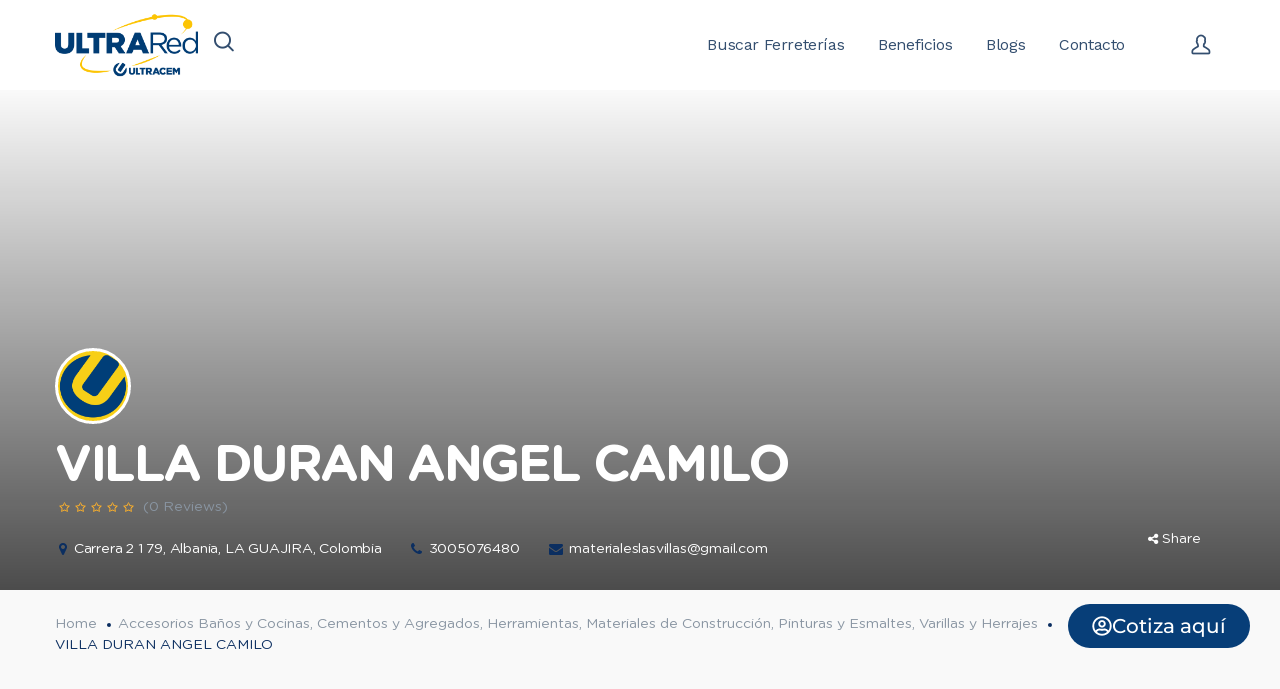

--- FILE ---
content_type: text/html; charset=UTF-8
request_url: https://ultrared.co/ferreteria/albania_3005076480_12722074/
body_size: 13888
content:
<!DOCTYPE html><html dir="ltr" lang="es-CO" prefix="og: https://ogp.me/ns#"><head><link rel="preconnect" href="https://fonts.gstatic.com/" crossorigin /><meta http-equiv="Content-Type" content="text/html; charset=UTF-8"><meta name="viewport" content="width=device-width, initial-scale=1, maximum-scale=1"><meta http-equiv="X-UA-Compatible" content="IE=Edge"><link rel="pingback" href="https://ultrared.co/xmlrpc.php"><title>VILLA DURAN ANGEL CAMILO - Ultrared Productos Construcción &amp; Ferreterías</title><meta name='robots' content='noindex, follow' /><meta name="description" content="Carrera 2 1 79 Albania" /><meta name="robots" content="max-image-preview:large" /><link rel="canonical" href="https://ultrared.co/?post_type=job_listing&#038;p=21602" /><meta name="generator" content="All in One SEO Pro (AIOSEO) 4.9.2" /><meta property="og:locale" content="es_ES" /><meta property="og:site_name" content="Ultrared Productos Construcción &amp; Ferreterías - Marketplace Ferretero y Construcción" /><meta property="og:type" content="article" /><meta property="og:title" content="VILLA DURAN ANGEL CAMILO - Ultrared Productos Construcción &amp; Ferreterías" /><meta property="og:description" content="Carrera 2 1 79 Albania" /><meta property="og:url" content="https://ultrared.co/?post_type=job_listing&#038;p=21602" /><meta property="article:published_time" content="2023-06-21T05:09:24+00:00" /><meta property="article:modified_time" content="2025-01-01T05:05:34+00:00" /><meta name="twitter:card" content="summary_large_image" /><meta name="twitter:title" content="VILLA DURAN ANGEL CAMILO - Ultrared Productos Construcción &amp; Ferreterías" /><meta name="twitter:description" content="Carrera 2 1 79 Albania" /> <script type="application/ld+json" class="aioseo-schema">{"@context":"https:\/\/schema.org","@graph":[{"@type":"BreadcrumbList","@id":"https:\/\/ultrared.co\/?post_type=job_listing&p=21602#breadcrumblist","itemListElement":[{"@type":"ListItem","@id":"https:\/\/ultrared.co#listItem","position":1,"name":"Home","item":"https:\/\/ultrared.co","nextItem":{"@type":"ListItem","@id":"https:\/\/ultrared.co\/bolsa-de-empelo\/#listItem","name":"Ferreter\u00edas."}},{"@type":"ListItem","@id":"https:\/\/ultrared.co\/bolsa-de-empelo\/#listItem","position":2,"name":"Ferreter\u00edas.","item":"https:\/\/ultrared.co\/bolsa-de-empelo\/","nextItem":{"@type":"ListItem","@id":"https:\/\/ultrared.co\/listados-regionales\/la-guajira\/#listItem","name":"LA GUAJIRA"},"previousItem":{"@type":"ListItem","@id":"https:\/\/ultrared.co#listItem","name":"Home"}},{"@type":"ListItem","@id":"https:\/\/ultrared.co\/listados-regionales\/la-guajira\/#listItem","position":3,"name":"LA GUAJIRA","item":"https:\/\/ultrared.co\/listados-regionales\/la-guajira\/","nextItem":{"@type":"ListItem","@id":"https:\/\/ultrared.co\/listados-regionales\/la-guajira\/albania\/#listItem","name":"Albania"},"previousItem":{"@type":"ListItem","@id":"https:\/\/ultrared.co\/bolsa-de-empelo\/#listItem","name":"Ferreter\u00edas."}},{"@type":"ListItem","@id":"https:\/\/ultrared.co\/listados-regionales\/la-guajira\/albania\/#listItem","position":4,"name":"Albania","item":"https:\/\/ultrared.co\/listados-regionales\/la-guajira\/albania\/","nextItem":{"@type":"ListItem","@id":"https:\/\/ultrared.co\/?post_type=job_listing&p=21602#listItem","name":"VILLA DURAN ANGEL CAMILO"},"previousItem":{"@type":"ListItem","@id":"https:\/\/ultrared.co\/listados-regionales\/la-guajira\/#listItem","name":"LA GUAJIRA"}},{"@type":"ListItem","@id":"https:\/\/ultrared.co\/?post_type=job_listing&p=21602#listItem","position":5,"name":"VILLA DURAN ANGEL CAMILO","previousItem":{"@type":"ListItem","@id":"https:\/\/ultrared.co\/listados-regionales\/la-guajira\/albania\/#listItem","name":"Albania"}}]},{"@type":"Organization","@id":"https:\/\/ultrared.co\/#organization","name":"Ultrared Productos Construcci\u00f3n & Ferreter\u00edas","description":"Marketplace Ferretero y Construcci\u00f3n","url":"https:\/\/ultrared.co\/"},{"@type":"WebPage","@id":"https:\/\/ultrared.co\/?post_type=job_listing&p=21602#webpage","url":"https:\/\/ultrared.co\/?post_type=job_listing&p=21602","name":"VILLA DURAN ANGEL CAMILO - Ultrared Productos Construcci\u00f3n & Ferreter\u00edas","description":"Carrera 2 1 79 Albania","inLanguage":"es-CO","isPartOf":{"@id":"https:\/\/ultrared.co\/#website"},"breadcrumb":{"@id":"https:\/\/ultrared.co\/?post_type=job_listing&p=21602#breadcrumblist"},"image":{"@type":"ImageObject","url":"https:\/\/ultrared.co\/wp-content\/uploads\/2023\/06\/socio-1.webp","@id":"https:\/\/ultrared.co\/?post_type=job_listing&p=21602\/#mainImage","width":370,"height":300,"caption":"socio 1"},"primaryImageOfPage":{"@id":"https:\/\/ultrared.co\/?post_type=job_listing&p=21602#mainImage"},"datePublished":"2023-06-21T05:09:24-05:00","dateModified":"2025-01-01T00:05:34-05:00"},{"@type":"WebSite","@id":"https:\/\/ultrared.co\/#website","url":"https:\/\/ultrared.co\/","name":"Ultrared Productos Construcci\u00f3n & Ferreter\u00edas","description":"Marketplace Ferretero y Construcci\u00f3n","inLanguage":"es-CO","publisher":{"@id":"https:\/\/ultrared.co\/#organization"}}]}</script> <link rel='dns-prefetch' href='//maps.google.com' /><link rel='dns-prefetch' href='//fonts.googleapis.com' /><link rel='dns-prefetch' href='//www.googletagmanager.com' /><link rel='preconnect' href='https://fonts.gstatic.com' crossorigin /><link rel="alternate" type="application/rss+xml" title="Ultrared Productos Construcción &amp; Ferreterías &raquo; Feed" href="https://ultrared.co/feed/" /><link rel="alternate" type="application/rss+xml" title="Ultrared Productos Construcción &amp; Ferreterías &raquo; RSS de los comentarios" href="https://ultrared.co/comments/feed/" /><link rel="alternate" title="oEmbed (JSON)" type="application/json+oembed" href="https://ultrared.co/wp-json/oembed/1.0/embed?url=https%3A%2F%2Fultrared.co%2F%3Fpost_type%3Djob_listing%26p%3D21602" /><link rel="alternate" title="oEmbed (XML)" type="text/xml+oembed" href="https://ultrared.co/wp-json/oembed/1.0/embed?url=https%3A%2F%2Fultrared.co%2F%3Fpost_type%3Djob_listing%26p%3D21602&#038;format=xml" /><meta property="og:title" content="VILLA DURAN ANGEL CAMILO"/><meta property="og:type" content="article"/><meta property="og:url" content="https://ultrared.co/?post_type=job_listing&p=21602"/><meta property="og:site_name" content="Ultrared Productos Construcción &amp; Ferreterías"/><meta property="og:image" content="https://ultrared.co/wp-content/uploads/2023/06/socio-1.webp"/> <script src="[data-uri]" defer></script><script data-optimized="1" src="https://ultrared.co/wp-content/plugins/litespeed-cache/assets/js/webfontloader.min.js" defer></script><link data-optimized="2" rel="stylesheet" href="https://ultrared.co/wp-content/litespeed/css/bd3a548314d225601706578afc68c1bb.css?ver=456f8" /><link rel="preload" as="style" href="https://fonts.googleapis.com/css?family=Work%20Sans:400,500,600,700&#038;display=swap&#038;ver=1697230245" /><noscript><link rel="stylesheet" href="https://fonts.googleapis.com/css?family=Work%20Sans:400,500,600,700&#038;display=swap&#038;ver=1697230245" /></noscript><script type="text/javascript" src="//maps.google.com/maps/api/js?v=3.exp&amp;libraries=places&amp;key=AIzaSyCqM3gPZMfFgOa4JR88wgsRLtb6jnlkH00&amp;ver=3.25" id="google-maps-js" defer data-deferred="1"></script> <script type="text/javascript" src="https://ultrared.co/wp-includes/js/jquery/jquery.min.js?ver=3.7.1" id="jquery-core-js"></script> <script></script><link rel="https://api.w.org/" href="https://ultrared.co/wp-json/" /><link rel="alternate" title="JSON" type="application/json" href="https://ultrared.co/wp-json/wp/v2/job-listings/21602" /><link rel="EditURI" type="application/rsd+xml" title="RSD" href="https://ultrared.co/xmlrpc.php?rsd" /><meta name="generator" content="WordPress 6.9" /><meta name="generator" content="WooCommerce 10.4.3" /><link rel='shortlink' href='https://ultrared.co/?p=21602' /><meta name="generator" content="Site Kit by Google 1.168.0" /><meta name="framework" content="Redux 4.3.2" />
<noscript><style>.woocommerce-product-gallery{ opacity: 1 !important; }</style></noscript><meta name="generator" content="Elementor 3.34.0; features: e_font_icon_svg, additional_custom_breakpoints; settings: css_print_method-external, google_font-enabled, font_display-swap"><meta name="generator" content="Powered by WPBakery Page Builder - drag and drop page builder for WordPress."/><link rel="icon" href="https://ultrared.co/wp-content/uploads/2023/02/cropped-Favicon-Amarillo-Ultrared-32x32.png" sizes="32x32" /><link rel="icon" href="https://ultrared.co/wp-content/uploads/2023/02/cropped-Favicon-Amarillo-Ultrared-192x192.png" sizes="192x192" /><link rel="apple-touch-icon" href="https://ultrared.co/wp-content/uploads/2023/02/cropped-Favicon-Amarillo-Ultrared-180x180.png" /><meta name="msapplication-TileImage" content="https://ultrared.co/wp-content/uploads/2023/02/cropped-Favicon-Amarillo-Ultrared-270x270.png" />
<noscript><style>.wpb_animate_when_almost_visible { opacity: 1; }</style></noscript></head><body class="wp-singular job_listing-template-default single single-job_listing postid-21602 wp-theme-listingeasy theme-listingeasy woocommerce-no-js listingeasy wpb-js-composer js-comp-ver-7.0 vc_responsive elementor-default elementor-kit-22426" data-theme-color="#0B2E60" data-map-skin-style="bluewater_skin_map" data-map-latitude="5.04443" data-map-longitude="-748139" data-mobile-maxzoommap="14"><div id="loading" class="gt3_preloader_full gt3_preloader_image_on" style="background-color:#ffffff;"><div id="loading-center"><div id="loading-center-absolute"><img data-lazyloaded="1" src="[data-uri]" style="width:125px;height: auto;" data-src="https://ultrared.co/wp-content/uploads/2023/02/Logo-Ultrared-Marketplace-Ferreterias.png" alt="Preloader"><div class="object" id="object_one" style="color:#334e6f;"></div></div></div></div><div class='gt3_header_builder'><div class='gt3_header_builder__container'><div class='gt3_header_builder__section gt3_header_builder__section--middle'><div class='gt3_header_builder__section-container container'><div class='middle_left left header_side'><div class='header_side_container'><div class='logo_container sticky_logo_enable mobile_logo_enable'><a href='https://ultrared.co/'><img data-lazyloaded="1" src="[data-uri]" class="default_logo" data-src="https://ultrared.co/wp-content/uploads/2023/02/Logo-Ultrared-Marketplace-Ferreterias.png" alt="logo" style="height:66px;"><img data-lazyloaded="1" src="[data-uri]" class="sticky_logo" data-src="https://ultrared.co/wp-content/uploads/2023/02/Logo-Ultrared-Marketplace-Ferreterias.png" alt="logo" style="height:66px;"><img data-lazyloaded="1" src="[data-uri]" class="mobile_logo" data-src="https://ultrared.co/wp-content/uploads/2023/02/Logo-Ultrared-Marketplace-Ferreterias.png" alt="logo" style="height:66px;"></a></div><div class="gt3_header_builder_component gt3_header_builder_search_component"><div class="header_search"><div class="header_search__container"><div class="header_search__icon"><i></i></div><div class="header_search__inner"><form name="search_form" method="get" action="https://ultrared.co/" class="search_form">
<input class="search_text" type="text" name="s" placeholder="Buscar" value="">
<input class="search_submit" type="submit" value="Buscar"></form></div></div></div></div></div></div><div class='middle_right right header_side'><div class='header_side_container'><div class='gt3_header_builder_component gt3_header_builder_menu_component'><nav class='main-menu main_menu_container'><ul id="menu-menu-ultrared" class="menu"><li id="menu-item-16553" class="menu-item menu-item-type-custom menu-item-object-custom menu-item-16553"><a href="/ferreterias-con-mapa/"><span>Buscar Ferreterías</span></a></li><li id="menu-item-16554" class="menu-item menu-item-type-custom menu-item-object-custom menu-item-16554"><a href="https://ultrared.co/beneficios/"><span>Beneficios</span></a></li><li id="menu-item-16555" class="menu-item menu-item-type-custom menu-item-object-custom menu-item-16555"><a href="https://ultrared.co/blogs/"><span>Blogs</span></a></li><li id="menu-item-22196" class="menu-item menu-item-type-post_type menu-item-object-page menu-item-22196"><a href="https://ultrared.co/agregar-ferreteria-2/"><span>Contacto</span></a></li></ul></nav><div class="mobile-navigation-toggle"><div class="toggle-box"><div class="toggle-inner"></div></div></div></div><div class="gt3_header_builder_component gt3_header_builder_empty_space_component"></div><div class="gt3_header_builder_component gt3_header_builder_login_component lwa"><i class="gt3_login_icon lwa-links-modal lwa-login-link"></i></div></div></div></div></div></div><div class='sticky_header header_sticky_shadow' data-sticky-type="classic"><div class='gt3_header_builder__container'><div class='gt3_header_builder__section gt3_header_builder__section--middle'><div class='gt3_header_builder__section-container container'><div class='middle_left left header_side'><div class='header_side_container'><div class='logo_container sticky_logo_enable mobile_logo_enable'><a href='https://ultrared.co/'><img data-lazyloaded="1" src="[data-uri]" class="default_logo" data-src="https://ultrared.co/wp-content/uploads/2023/02/Logo-Ultrared-Marketplace-Ferreterias.png" alt="logo" style="height:66px;"><img data-lazyloaded="1" src="[data-uri]" class="sticky_logo" data-src="https://ultrared.co/wp-content/uploads/2023/02/Logo-Ultrared-Marketplace-Ferreterias.png" alt="logo" style="height:66px;"><img data-lazyloaded="1" src="[data-uri]" class="mobile_logo" data-src="https://ultrared.co/wp-content/uploads/2023/02/Logo-Ultrared-Marketplace-Ferreterias.png" alt="logo" style="height:66px;"></a></div><div class="gt3_header_builder_component gt3_header_builder_search_component"><div class="header_search"><div class="header_search__container"><div class="header_search__icon"><i></i></div><div class="header_search__inner"><form name="search_form" method="get" action="https://ultrared.co/" class="search_form">
<input class="search_text" type="text" name="s" placeholder="Buscar" value="">
<input class="search_submit" type="submit" value="Buscar"></form></div></div></div></div></div></div><div class='middle_right right header_side'><div class='header_side_container'><div class='gt3_header_builder_component gt3_header_builder_menu_component'><nav class='main-menu main_menu_container'><ul id="menu-menu-ultrared-1" class="menu"><li class="menu-item menu-item-type-custom menu-item-object-custom menu-item-16553"><a href="/ferreterias-con-mapa/"><span>Buscar Ferreterías</span></a></li><li class="menu-item menu-item-type-custom menu-item-object-custom menu-item-16554"><a href="https://ultrared.co/beneficios/"><span>Beneficios</span></a></li><li class="menu-item menu-item-type-custom menu-item-object-custom menu-item-16555"><a href="https://ultrared.co/blogs/"><span>Blogs</span></a></li><li class="menu-item menu-item-type-post_type menu-item-object-page menu-item-22196"><a href="https://ultrared.co/agregar-ferreteria-2/"><span>Contacto</span></a></li></ul></nav><div class="mobile-navigation-toggle"><div class="toggle-box"><div class="toggle-inner"></div></div></div></div><div class="gt3_header_builder_component gt3_header_builder_empty_space_component"></div><div class="gt3_header_builder_component gt3_header_builder_login_component lwa"><i class="gt3_login_icon lwa-links-modal lwa-login-link"></i></div></div></div></div></div></div></div><div class='mobile_menu_container'><div class='container'><div class='gt3_header_builder_component gt3_header_builder_menu_component'><nav class='main-menu main_menu_container'><ul id="menu-menu-ultrared-2" class="menu"><li class="menu-item menu-item-type-custom menu-item-object-custom menu-item-16553"><a href="/ferreterias-con-mapa/"><span>Buscar Ferreterías</span></a></li><li class="menu-item menu-item-type-custom menu-item-object-custom menu-item-16554"><a href="https://ultrared.co/beneficios/"><span>Beneficios</span></a></li><li class="menu-item menu-item-type-custom menu-item-object-custom menu-item-16555"><a href="https://ultrared.co/blogs/"><span>Blogs</span></a></li><li class="menu-item menu-item-type-post_type menu-item-object-page menu-item-22196"><a href="https://ultrared.co/agregar-ferreteria-2/"><span>Contacto</span></a></li></ul></nav></div></div></div></div><div class="site_wrapper fadeOnLoad"><div class="main_wrapper"><div class="listing_single_top gt3_js_bg_img single_job_listing" data-src="https://ultrared.co/wp-content/uploads/2023/06/banner-socio.webp"
data-latitude="11.163061"
data-longitude="-72.591259"><div class="gt3_lst_overlay"></div><div class="listing_single_top_content"><div class="container"><div class="listing_single_top_content_inner"><div class="gt3_lst_left_part card_has_author_info"><div class="card_author_box_avatar"   style="background-image: url(https://ultrared.co/wp-content/uploads/2017/10/Logo-Favicon-Ultracem.png);"></div><h1>VILLA DURAN ANGEL CAMILO</h1><div class="gt3_lst_stars"><div class="head_rating_stars listing_stars"></div> (0 Reviews)</div><div class="gt3_lst_meta">
<span><i class="fa fa-map-marker"></i>Carrera 2 1 79, Albania, LA GUAJIRA, Colombia</span><span><i class="fa fa-phone"></i><a href="tel:3005076480">3005076480</a></span><span><i class="fa fa-envelope"></i><a href="mailto:materialeslasvillas@gmail.com">materialeslasvillas@gmail.com</a></span></div></div><div class="gt3_lst_right_part"><div class="listing_single_share_wrapper">
<a href="javascript:void(0)" class="btn_share_toggler"><i class="fa fa-share-alt"></i>Share</a><div class="listing_single_share_inner">
<a target="_blank" class="listing_share_facebook" href="https://www.facebook.com/share.php?u=https://ultrared.co/?post_type=job_listing&#038;p=21602"><span class="fa fa-facebook"></span></a>
<a target="_blank"  class="listing_share_twitter" href="https://twitter.com/intent/tweet?text=VILLA%20DURAN%20ANGEL%20CAMILO&#038;url=https://ultrared.co/?post_type=job_listing&#038;p=21602"><span class="fa fa-twitter"></span></a>
<a target="_blank" class="listing_share_pinterest" href="https://pinterest.com/pin/create/button/?url=https://ultrared.co/?post_type=job_listing&#038;p=21602&#038;media=https://ultrared.co/wp-content/uploads/2023/06/socio-1.webp"><span class="fa fa-pinterest-p"></span></a></div></div></div></div></div></div></div><div class="lisging_single_breadcrumb container">
<a href="https://ultrared.co/">Home</a>
<span class="listing_categ_divider"></span>
<a href="https://ultrared.co/listados-categoria/accesorios-banos-y-cocinas/">Accesorios Baños y Cocinas</a>, <a href="https://ultrared.co/listados-categoria/cementos-y-agregados/">Cementos y Agregados</a>, <a href="https://ultrared.co/listados-categoria/herramientas/">Herramientas</a>, <a href="https://ultrared.co/listados-categoria/materiales-de-construccion/">Materiales de Construcción</a>, <a href="https://ultrared.co/listados-categoria/pinturas-y-esmaltes/">Pinturas y Esmaltes</a>, <a href="https://ultrared.co/listados-categoria/varillas-y-herrajes/">Varillas y Herrajes</a>        <span class="listing_categ_divider"></span>
<span class="lisging_single_breadcrumb_posttitle">VILLA DURAN ANGEL CAMILO</span></div><div class="container"><div class="row sidebar_right"><div class="content-container span8"><section id='main_content' class="listing_post_main_content gt3_listing_preview_post"><div class="single_job_description" itemprop="description"><div class="single_job_listing"><ul class="job-listing-meta meta"><li class="job-type minorista-a">MINORISTA A</li><li class="job-type socio">Socio</li><li class="location"><a class="google_map_link" href="https://maps.google.com/maps?q=Albania%2C%20LA%20GUAJIRA&#038;zoom=14&#038;size=512x512&#038;maptype=roadmap&#038;sensor=false" target="_blank">Albania, LA GUAJIRA</a></li><li class="date-posted"><time datetime="2023-06-21">Publicado hace 3 años</time></li><li class="listing-expired">Las solicitudes se han cerrado</li></ul><div class="job_description"><p>Carrera 2 1 79</p><p>Albania</p></div></div></div><div class="clear"></div><div id="comments" ></div></section></div><div class="sidebar-container span4"><aside class='sidebar'><div id="gt3_working_hours-1" class="widget gt3_widget_box gt3_widget widget_gt3_working_hours"></div><div id="gt3_contact_widget-1" class="widget gt3_widget_box gt3_widget widget_gt3_contact_widget"><div class="contact_widget_wrapper listing_widget_wrapper"><h3 class="widget-title">Contacto</h3><div class="contact_widget_map"><div id="map" class="map listing-map"></div></div><div class="contact_widget_address">
<i class="fa fa-map-marker contact_widget_address_icon"></i>Carrera 2 1 79, Albania, LA GUAJIRA, Colombia<br><a href="//maps.google.com/maps?daddr=11.163061,-72.591259" class="listing-address-directions" target="_blank">Get Directions<i class="fa fa-angle-right"></i></a></div><div class="contact_widget_phone">
<i class="fa fa-phone"></i><a href="tel:3005076480">3005076480</a></div><div class="contact_widget_email">
<i class="fa fa-envelope"></i><a href="mailto:materialeslasvillas@gmail.com">materialeslasvillas@gmail.com</a></div></div></div><div id="listing_posts-1" class="widget gt3_widget_box gt3_widget widget_listing_posts"><div class="listing_widget_wrapper"><h3 class="widget-title">Agregado Recientemente</h3><div class="widget-subtitle">Te puede gustar</div><ul class="recent_posts"></ul></div></div></aside></div></div></div></div></div><div class="gt3-contact-widget"><div class="gt3-contact-widget_label" style="background-color:rgba(45,98,143,1)">Contactar Servicio al Cliente</div><div class="gt3-contact-widget_body"></div></div><div class='back_to_top_container'><div class='container'><a href='#' id='back_to_top'>Back To Top</a></div></div><footer class='main_footer fadeOnLoad clearfix' style=" background-color :#fbd200;" id='footer'><div class='top_footer column_4 align-left'><div class='container'><div class='row' style="padding-top:60px;padding-bottom:30px;"><div class='span3'><div id="custom_html-1" class="widget_text widget gt3_widget widget_custom_html"><div class="textwidget custom-html-widget"><img data-lazyloaded="1" src="[data-uri]" class="alignnone" data-src="https://ultrared.co/wp-content/uploads/2023/09/ULTRARED_LOGO_Final-fondo-amarillo.png" alt="Ultrared" width="170" height="33" /></div></div><div id="text-2" class="widget gt3_widget widget_text"><div class="textwidget"></div></div></div><div class='span3'><div id="text-3" class="widget gt3_widget widget_text"><h3 class="widget-title">Nuestras Sede</h3><div class="textwidget"><p>Km. 2,5 Vía Cordialidad.</p><p>Galapa, Atlántico.</p></div></div></div><div class='span3'><div id="text-4" class="widget gt3_widget widget_text"><h3 class="widget-title">Contáctanos</h3><div class="textwidget"><p><img data-lazyloaded="1" src="[data-uri]" decoding="async" class="wp-image-22203 alignleft" data-src="https://ultrared.co/wp-content/uploads/2023/10/telefono-icon-e1696878567101-300x266.png" alt="Telefono icono" width="29" height="25" data-srcset="https://ultrared.co/wp-content/uploads/2023/10/telefono-icon-e1696878567101-300x266.png 300w, https://ultrared.co/wp-content/uploads/2023/10/telefono-icon-e1696878567101.png 340w" data-sizes="(max-width: 29px) 100vw, 29px" /> +57 605 317 7125 &#8211; 01 8000 123 987 o al #399</p></div></div></div><div class='span3'><div id="text-5" class="widget gt3_widget widget_text"><div class="textwidget"><p>Políticas de Privacidad</p><p>Términos y Condiciones</p></div></div></div></div></div></div><div class='copyright' style="background-color:#fbd200;border-top: 1px solid rgba(51,78,111,1);"><div class='container'><div class='row' style="padding-top:14px;padding-bottom:14px;"><div class='span4 align-left'><div id="text-6" class="widget gt3_widget widget_text"><div class="textwidget"><p>© 2023 ULTRARED.CO  | Nos Reservamos Todos los Derechos</p></div></div></div><div class='span4 align-center'><div id="custom_html-2" class="widget_text widget gt3_widget widget_custom_html"><div class="textwidget custom-html-widget"><a href="https://www.facebook.com/CementoUltracem"><i class="fa fa-facebook" style="padding-right:18px;font-size: 17px;"></i></a>
<a href="https://twitter.com/Ultracem"><i><img data-lazyloaded="1" src="[data-uri]" alt="logo x" data-src="https://ultrared.co/wp-content/uploads/2023/11/x.png" width="16" height="16" style="padding-right:18px" /></i></a>
<a href="https://www.instagram.com/cementoultracem/"><i class="fa fa-instagram" style="padding-right:18px;font-size: 17px;"></i></a>
<a href="https://www.youtube.com/CementoUltracem"><i class="fa fa-youtube-play" style="padding-right:18px;font-size: 17px;"></i></a></div></div></div><div class='span4 align-right'><div id="custom_html-3" class="widget_text widget gt3_widget widget_custom_html"><div class="textwidget custom-html-widget"><p class=""><a href="#">POLITICAS DE PRIVACIDAD</a><span style="padding: 0 8px;">|</span><a href="#">TERMINOS Y CONDIONES</a></p></div></div><div id="text-7" class="widget gt3_widget widget_text"><div class="textwidget"><div data-elementor-type="page" data-elementor-id="22436" class="elementor elementor-22436" data-elementor-post-type="elementor_library"><div class="elementor-element elementor-element-eec2109 e-flex e-con-boxed e-con e-parent" data-id="eec2109" data-element_type="container"><div class="e-con-inner"><div class="elementor-element elementor-element-69409fb elementor-align-right elementor-hidden-mobile elementor-widget elementor-widget-button" data-id="69409fb" data-element_type="widget" data-widget_type="button.default"><div class="elementor-widget-container"><div class="elementor-button-wrapper">
<a class="elementor-button elementor-button-link elementor-size-sm" href="#elementor-action%3Aaction%3Dpopup%3Aopen%26settings%3DeyJpZCI6IjIyNDI4IiwidG9nZ2xlIjpmYWxzZX0%3D" id="botoncotizar">
<span class="elementor-button-content-wrapper">
<span class="elementor-button-icon">
<svg aria-hidden="true" class="e-font-icon-svg e-far-user-circle" viewBox="0 0 496 512" xmlns="http://www.w3.org/2000/svg"><path d="M248 104c-53 0-96 43-96 96s43 96 96 96 96-43 96-96-43-96-96-96zm0 144c-26.5 0-48-21.5-48-48s21.5-48 48-48 48 21.5 48 48-21.5 48-48 48zm0-240C111 8 0 119 0 256s111 248 248 248 248-111 248-248S385 8 248 8zm0 448c-49.7 0-95.1-18.3-130.1-48.4 14.9-23 40.4-38.6 69.6-39.5 20.8 6.4 40.6 9.6 60.5 9.6s39.7-3.1 60.5-9.6c29.2 1 54.7 16.5 69.6 39.5-35 30.1-80.4 48.4-130.1 48.4zm162.7-84.1c-24.4-31.4-62.1-51.9-105.1-51.9-10.2 0-26 9.6-57.6 9.6-31.5 0-47.4-9.6-57.6-9.6-42.9 0-80.6 20.5-105.1 51.9C61.9 339.2 48 299.2 48 256c0-110.3 89.7-200 200-200s200 89.7 200 200c0 43.2-13.9 83.2-37.3 115.9z"></path></svg>			</span>
<span class="elementor-button-text">Cotiza aquí</span>
</span>
</a></div></div></div><div class="elementor-element elementor-element-1972793 elementor-view-stacked elementor-hidden-desktop elementor-hidden-tablet botoncotizar elementor-shape-circle elementor-widget elementor-widget-icon" data-id="1972793" data-element_type="widget" data-settings="{&quot;sticky&quot;:&quot;bottom&quot;,&quot;sticky_on&quot;:[&quot;desktop&quot;,&quot;tablet&quot;,&quot;mobile&quot;],&quot;sticky_offset&quot;:0,&quot;sticky_effects_offset&quot;:0,&quot;sticky_anchor_link_offset&quot;:0}" data-widget_type="icon.default"><div class="elementor-widget-container"><div class="elementor-icon-wrapper">
<a class="elementor-icon" href="#elementor-action%3Aaction%3Dpopup%3Aopen%26settings%3DeyJpZCI6IjIyNDI4IiwidG9nZ2xlIjpmYWxzZX0%3D">
<svg aria-hidden="true" class="e-font-icon-svg e-far-user-circle" viewBox="0 0 496 512" xmlns="http://www.w3.org/2000/svg"><path d="M248 104c-53 0-96 43-96 96s43 96 96 96 96-43 96-96-43-96-96-96zm0 144c-26.5 0-48-21.5-48-48s21.5-48 48-48 48 21.5 48 48-21.5 48-48 48zm0-240C111 8 0 119 0 256s111 248 248 248 248-111 248-248S385 8 248 8zm0 448c-49.7 0-95.1-18.3-130.1-48.4 14.9-23 40.4-38.6 69.6-39.5 20.8 6.4 40.6 9.6 60.5 9.6s39.7-3.1 60.5-9.6c29.2 1 54.7 16.5 69.6 39.5-35 30.1-80.4 48.4-130.1 48.4zm162.7-84.1c-24.4-31.4-62.1-51.9-105.1-51.9-10.2 0-26 9.6-57.6 9.6-31.5 0-47.4-9.6-57.6-9.6-42.9 0-80.6 20.5-105.1 51.9C61.9 339.2 48 299.2 48 256c0-110.3 89.7-200 200-200s200 89.7 200 200c0 43.2-13.9 83.2-37.3 115.9z"></path></svg>			</a></div></div></div></div></div></div></div></div></div></div></div></div></footer> <script type="speculationrules">{"prefetch":[{"source":"document","where":{"and":[{"href_matches":"/*"},{"not":{"href_matches":["/wp-*.php","/wp-admin/*","/wp-content/uploads/*","/wp-content/*","/wp-content/plugins/*","/wp-content/themes/listingeasy/*","/*\\?(.+)"]}},{"not":{"selector_matches":"a[rel~=\"nofollow\"]"}},{"not":{"selector_matches":".no-prefetch, .no-prefetch a"}}]},"eagerness":"conservative"}]}</script> <div id="lwa-modal-holder"><div class="lwa lwa-template-modal"><div class="lwa-modal" style="display:none;top: 200px;"><form name="lwa-form" class="lwa-form  lwa-login  js-lwa-login  form-visible" action="https://ultrared.co/wp-login.php?template=default" method="post"><h3>Hey, welcome back!</h3><p>
<input type="text" name="log" id="lwa_user_login" class="input" placeholder="Username or Email Address *" /></p><p>
<input type="password" name="pwd" id="lwa_user_pass" class="input" value="" placeholder="Password *" /></p><p class="lwa-meta  row">
<span class="span6 remember-me">
<input name="rememberme" type="checkbox" id="lwa_rememberme" class="remember-me-checkbox" value="1" /><label for="lwa_rememberme">Remember me</label>
</span>
<span class="span6 lost-password">
<a class="lwa-show-remember-pass  lwa-action-link  js-lwa-open-remember-form" href="https://ultrared.co/my-account/lost-password/?template=default" title="Password Lost and Found">Lost your password?</a>
</span></p><p class="lwa-submit-wrapper">
<button type="submit" name="wp-submit" class="lwa-wp-submit" tabindex="100"><span class="button-arrow">Login</span></button>
<input type="hidden" name="lwa_profile_link" value="1" />
<input type="hidden" name="login-with-ajax" value="login" /></p></form><form name="lwa-remember" class="lwa-remember  lwa-form  js-lwa-remember" action="https://ultrared.co/my-account/lost-password/?template=default" method="post" style="display:none;"><h3>Reset Password</h3><p>
<input type="text" name="user_login" id="lwa_user_remember" placeholder="Username or Email" /></p><p class="lwa-submit-wrapper">
<button type="submit"><span class="button-arrow">Get New Password</span></button>
<input type="hidden" name="login-with-ajax" value="remember" /></p><p class="cancel-button-wrapper">
<a href="#" class="lwa-action-link  js-lwa-close-remember-form">Cancel</a></p></form></div></div></div><div data-elementor-type="popup" data-elementor-id="22428" class="elementor elementor-22428 elementor-location-popup" data-elementor-settings="{&quot;entrance_animation&quot;:&quot;fadeInUp&quot;,&quot;exit_animation&quot;:&quot;fadeInUp&quot;,&quot;entrance_animation_duration&quot;:{&quot;unit&quot;:&quot;px&quot;,&quot;size&quot;:1.1999999999999999555910790149937383830547332763671875,&quot;sizes&quot;:[]},&quot;a11y_navigation&quot;:&quot;yes&quot;,&quot;timing&quot;:[]}" data-elementor-post-type="elementor_library"><div class="elementor-element elementor-element-0a888e4 e-con-full e-flex e-con e-parent" data-id="0a888e4" data-element_type="container" data-settings="{&quot;background_background&quot;:&quot;classic&quot;}"><div class="elementor-element elementor-element-f191cb8 elementor-position-inline-end elementor-view-stacked elementor-shape-circle elementor-mobile-position-block-start elementor-widget elementor-widget-icon-box" data-id="f191cb8" data-element_type="widget" data-widget_type="icon-box.default"><div class="elementor-widget-container"><div class="elementor-icon-box-wrapper"><div class="elementor-icon-box-icon">
<a href="https://b2b.ultracem.co/landing" target="_blank" class="elementor-icon elementor-animation-pulse" tabindex="-1" aria-label="Ultracem en línea | Institucional">
<svg aria-hidden="true" class="e-font-icon-svg e-fas-cart-arrow-down" viewBox="0 0 576 512" xmlns="http://www.w3.org/2000/svg"><path d="M504.717 320H211.572l6.545 32h268.418c15.401 0 26.816 14.301 23.403 29.319l-5.517 24.276C523.112 414.668 536 433.828 536 456c0 31.202-25.519 56.444-56.824 55.994-29.823-.429-54.35-24.631-55.155-54.447-.44-16.287 6.085-31.049 16.803-41.548H231.176C241.553 426.165 248 440.326 248 456c0 31.813-26.528 57.431-58.67 55.938-28.54-1.325-51.751-24.385-53.251-52.917-1.158-22.034 10.436-41.455 28.051-51.586L93.883 64H24C10.745 64 0 53.255 0 40V24C0 10.745 10.745 0 24 0h102.529c11.401 0 21.228 8.021 23.513 19.19L159.208 64H551.99c15.401 0 26.816 14.301 23.403 29.319l-47.273 208C525.637 312.246 515.923 320 504.717 320zM403.029 192H360v-60c0-6.627-5.373-12-12-12h-24c-6.627 0-12 5.373-12 12v60h-43.029c-10.691 0-16.045 12.926-8.485 20.485l67.029 67.029c4.686 4.686 12.284 4.686 16.971 0l67.029-67.029c7.559-7.559 2.205-20.485-8.486-20.485z"></path></svg>				</a></div><div class="elementor-icon-box-content"><div class="elementor-icon-box-title">
<a href="https://b2b.ultracem.co/landing" target="_blank" >
Ultracem en línea | Institucional						</a></div></div></div></div></div><div class="elementor-element elementor-element-c7ccf78 elementor-position-inline-end elementor-view-stacked elementor-shape-circle elementor-mobile-position-block-start elementor-widget elementor-widget-icon-box" data-id="c7ccf78" data-element_type="widget" data-widget_type="icon-box.default"><div class="elementor-widget-container"><div class="elementor-icon-box-wrapper"><div class="elementor-icon-box-icon">
<a href="https://b2c.ultracem.co/" target="_blank" class="elementor-icon elementor-animation-pulse" tabindex="-1" aria-label="Tienda Ultracem |  Hogar">
<svg aria-hidden="true" class="e-font-icon-svg e-fas-cart-arrow-down" viewBox="0 0 576 512" xmlns="http://www.w3.org/2000/svg"><path d="M504.717 320H211.572l6.545 32h268.418c15.401 0 26.816 14.301 23.403 29.319l-5.517 24.276C523.112 414.668 536 433.828 536 456c0 31.202-25.519 56.444-56.824 55.994-29.823-.429-54.35-24.631-55.155-54.447-.44-16.287 6.085-31.049 16.803-41.548H231.176C241.553 426.165 248 440.326 248 456c0 31.813-26.528 57.431-58.67 55.938-28.54-1.325-51.751-24.385-53.251-52.917-1.158-22.034 10.436-41.455 28.051-51.586L93.883 64H24C10.745 64 0 53.255 0 40V24C0 10.745 10.745 0 24 0h102.529c11.401 0 21.228 8.021 23.513 19.19L159.208 64H551.99c15.401 0 26.816 14.301 23.403 29.319l-47.273 208C525.637 312.246 515.923 320 504.717 320zM403.029 192H360v-60c0-6.627-5.373-12-12-12h-24c-6.627 0-12 5.373-12 12v60h-43.029c-10.691 0-16.045 12.926-8.485 20.485l67.029 67.029c4.686 4.686 12.284 4.686 16.971 0l67.029-67.029c7.559-7.559 2.205-20.485-8.486-20.485z"></path></svg>				</a></div><div class="elementor-icon-box-content"><div class="elementor-icon-box-title">
<a href="https://b2c.ultracem.co/" target="_blank" >
Tienda Ultracem |  Hogar						</a></div></div></div></div></div><div class="elementor-element elementor-element-9c42fd5 elementor-position-inline-end elementor-view-stacked elementor-shape-circle elementor-mobile-position-block-start elementor-widget elementor-widget-icon-box" data-id="9c42fd5" data-element_type="widget" data-widget_type="icon-box.default"><div class="elementor-widget-container"><div class="elementor-icon-box-wrapper"><div class="elementor-icon-box-icon">
<a href="https://api.whatsapp.com/send?phone=573164034858" target="_blank" rel="nofollow" class="elementor-icon elementor-animation-pulse" tabindex="-1" aria-label="WhatsApp Vanesa">
<svg aria-hidden="true" class="e-font-icon-svg e-fab-whatsapp" viewBox="0 0 448 512" xmlns="http://www.w3.org/2000/svg"><path d="M380.9 97.1C339 55.1 283.2 32 223.9 32c-122.4 0-222 99.6-222 222 0 39.1 10.2 77.3 29.6 111L0 480l117.7-30.9c32.4 17.7 68.9 27 106.1 27h.1c122.3 0 224.1-99.6 224.1-222 0-59.3-25.2-115-67.1-157zm-157 341.6c-33.2 0-65.7-8.9-94-25.7l-6.7-4-69.8 18.3L72 359.2l-4.4-7c-18.5-29.4-28.2-63.3-28.2-98.2 0-101.7 82.8-184.5 184.6-184.5 49.3 0 95.6 19.2 130.4 54.1 34.8 34.9 56.2 81.2 56.1 130.5 0 101.8-84.9 184.6-186.6 184.6zm101.2-138.2c-5.5-2.8-32.8-16.2-37.9-18-5.1-1.9-8.8-2.8-12.5 2.8-3.7 5.6-14.3 18-17.6 21.8-3.2 3.7-6.5 4.2-12 1.4-32.6-16.3-54-29.1-75.5-66-5.7-9.8 5.7-9.1 16.3-30.3 1.8-3.7.9-6.9-.5-9.7-1.4-2.8-12.5-30.1-17.1-41.2-4.5-10.8-9.1-9.3-12.5-9.5-3.2-.2-6.9-.2-10.6-.2-3.7 0-9.7 1.4-14.8 6.9-5.1 5.6-19.4 19-19.4 46.3 0 27.3 19.9 53.7 22.6 57.4 2.8 3.7 39.1 59.7 94.8 83.8 35.2 15.2 49 16.5 66.6 13.9 10.7-1.6 32.8-13.4 37.4-26.4 4.6-13 4.6-24.1 3.2-26.4-1.3-2.5-5-3.9-10.5-6.6z"></path></svg>				</a></div><div class="elementor-icon-box-content"><div class="elementor-icon-box-title">
<a href="https://api.whatsapp.com/send?phone=573164034858" target="_blank" rel="nofollow" >
WhatsApp Vanesa						</a></div></div></div></div></div><div class="elementor-element elementor-element-4024b63 elementor-position-inline-end elementor-view-stacked elementor-shape-circle elementor-mobile-position-block-start elementor-widget elementor-widget-icon-box" data-id="4024b63" data-element_type="widget" data-widget_type="icon-box.default"><div class="elementor-widget-container"><div class="elementor-icon-box-wrapper"><div class="elementor-icon-box-icon">
<a href="https://ultracem.co/cotizar-ultracem/" target="_blank" class="elementor-icon elementor-animation-pulse" tabindex="-1" aria-label="Cotiza aquí">
<svg aria-hidden="true" class="e-font-icon-svg e-fab-wpforms" viewBox="0 0 448 512" xmlns="http://www.w3.org/2000/svg"><path d="M448 75.2v361.7c0 24.3-19 43.2-43.2 43.2H43.2C19.3 480 0 461.4 0 436.8V75.2C0 51.1 18.8 32 43.2 32h361.7c24 0 43.1 18.8 43.1 43.2zm-37.3 361.6V75.2c0-3-2.6-5.8-5.8-5.8h-9.3L285.3 144 224 94.1 162.8 144 52.5 69.3h-9.3c-3.2 0-5.8 2.8-5.8 5.8v361.7c0 3 2.6 5.8 5.8 5.8h361.7c3.2.1 5.8-2.7 5.8-5.8zM150.2 186v37H76.7v-37h73.5zm0 74.4v37.3H76.7v-37.3h73.5zm11.1-147.3l54-43.7H96.8l64.5 43.7zm210 72.9v37h-196v-37h196zm0 74.4v37.3h-196v-37.3h196zm-84.6-147.3l64.5-43.7H232.8l53.9 43.7zM371.3 335v37.3h-99.4V335h99.4z"></path></svg>				</a></div><div class="elementor-icon-box-content"><div class="elementor-icon-box-title">
<a href="https://ultracem.co/cotizar-ultracem/" target="_blank" >
Cotiza aquí						</a></div></div></div></div></div><div class="elementor-element elementor-element-385369f elementor-widget elementor-widget-spacer" data-id="385369f" data-element_type="widget" data-widget_type="spacer.default"><div class="elementor-widget-container"><div class="elementor-spacer"><div class="elementor-spacer-inner"></div></div></div></div></div></div>
 <script type="module"  src="https://ultrared.co/wp-content/plugins/all-in-one-seo-pack-pro/dist/Pro/assets/table-of-contents.95d0dfce.js?ver=4.9.2" id="aioseo/js/src/vue/standalone/blocks/table-of-contents/frontend.js-js"></script> <script id="wp-emoji-settings" type="application/json">{"baseUrl":"https://s.w.org/images/core/emoji/17.0.2/72x72/","ext":".png","svgUrl":"https://s.w.org/images/core/emoji/17.0.2/svg/","svgExt":".svg","source":{"concatemoji":"https://ultrared.co/wp-includes/js/wp-emoji-release.min.js?ver=6.9"}}</script> <script type="module">/*  */
/*! This file is auto-generated */
const a=JSON.parse(document.getElementById("wp-emoji-settings").textContent),o=(window._wpemojiSettings=a,"wpEmojiSettingsSupports"),s=["flag","emoji"];function i(e){try{var t={supportTests:e,timestamp:(new Date).valueOf()};sessionStorage.setItem(o,JSON.stringify(t))}catch(e){}}function c(e,t,n){e.clearRect(0,0,e.canvas.width,e.canvas.height),e.fillText(t,0,0);t=new Uint32Array(e.getImageData(0,0,e.canvas.width,e.canvas.height).data);e.clearRect(0,0,e.canvas.width,e.canvas.height),e.fillText(n,0,0);const a=new Uint32Array(e.getImageData(0,0,e.canvas.width,e.canvas.height).data);return t.every((e,t)=>e===a[t])}function p(e,t){e.clearRect(0,0,e.canvas.width,e.canvas.height),e.fillText(t,0,0);var n=e.getImageData(16,16,1,1);for(let e=0;e<n.data.length;e++)if(0!==n.data[e])return!1;return!0}function u(e,t,n,a){switch(t){case"flag":return n(e,"\ud83c\udff3\ufe0f\u200d\u26a7\ufe0f","\ud83c\udff3\ufe0f\u200b\u26a7\ufe0f")?!1:!n(e,"\ud83c\udde8\ud83c\uddf6","\ud83c\udde8\u200b\ud83c\uddf6")&&!n(e,"\ud83c\udff4\udb40\udc67\udb40\udc62\udb40\udc65\udb40\udc6e\udb40\udc67\udb40\udc7f","\ud83c\udff4\u200b\udb40\udc67\u200b\udb40\udc62\u200b\udb40\udc65\u200b\udb40\udc6e\u200b\udb40\udc67\u200b\udb40\udc7f");case"emoji":return!a(e,"\ud83e\u1fac8")}return!1}function f(e,t,n,a){let r;const o=(r="undefined"!=typeof WorkerGlobalScope&&self instanceof WorkerGlobalScope?new OffscreenCanvas(300,150):document.createElement("canvas")).getContext("2d",{willReadFrequently:!0}),s=(o.textBaseline="top",o.font="600 32px Arial",{});return e.forEach(e=>{s[e]=t(o,e,n,a)}),s}function r(e){var t=document.createElement("script");t.src=e,t.defer=!0,document.head.appendChild(t)}a.supports={everything:!0,everythingExceptFlag:!0},new Promise(t=>{let n=function(){try{var e=JSON.parse(sessionStorage.getItem(o));if("object"==typeof e&&"number"==typeof e.timestamp&&(new Date).valueOf()<e.timestamp+604800&&"object"==typeof e.supportTests)return e.supportTests}catch(e){}return null}();if(!n){if("undefined"!=typeof Worker&&"undefined"!=typeof OffscreenCanvas&&"undefined"!=typeof URL&&URL.createObjectURL&&"undefined"!=typeof Blob)try{var e="postMessage("+f.toString()+"("+[JSON.stringify(s),u.toString(),c.toString(),p.toString()].join(",")+"));",a=new Blob([e],{type:"text/javascript"});const r=new Worker(URL.createObjectURL(a),{name:"wpTestEmojiSupports"});return void(r.onmessage=e=>{i(n=e.data),r.terminate(),t(n)})}catch(e){}i(n=f(s,u,c,p))}t(n)}).then(e=>{for(const n in e)a.supports[n]=e[n],a.supports.everything=a.supports.everything&&a.supports[n],"flag"!==n&&(a.supports.everythingExceptFlag=a.supports.everythingExceptFlag&&a.supports[n]);var t;a.supports.everythingExceptFlag=a.supports.everythingExceptFlag&&!a.supports.flag,a.supports.everything||((t=a.source||{}).concatemoji?r(t.concatemoji):t.wpemoji&&t.twemoji&&(r(t.twemoji),r(t.wpemoji)))});
//# sourceURL=https://ultrared.co/wp-includes/js/wp-emoji-loader.min.js
/*  */</script> <script></script> <script data-no-optimize="1">window.lazyLoadOptions=Object.assign({},{threshold:300},window.lazyLoadOptions||{});!function(t,e){"object"==typeof exports&&"undefined"!=typeof module?module.exports=e():"function"==typeof define&&define.amd?define(e):(t="undefined"!=typeof globalThis?globalThis:t||self).LazyLoad=e()}(this,function(){"use strict";function e(){return(e=Object.assign||function(t){for(var e=1;e<arguments.length;e++){var n,a=arguments[e];for(n in a)Object.prototype.hasOwnProperty.call(a,n)&&(t[n]=a[n])}return t}).apply(this,arguments)}function o(t){return e({},at,t)}function l(t,e){return t.getAttribute(gt+e)}function c(t){return l(t,vt)}function s(t,e){return function(t,e,n){e=gt+e;null!==n?t.setAttribute(e,n):t.removeAttribute(e)}(t,vt,e)}function i(t){return s(t,null),0}function r(t){return null===c(t)}function u(t){return c(t)===_t}function d(t,e,n,a){t&&(void 0===a?void 0===n?t(e):t(e,n):t(e,n,a))}function f(t,e){et?t.classList.add(e):t.className+=(t.className?" ":"")+e}function _(t,e){et?t.classList.remove(e):t.className=t.className.replace(new RegExp("(^|\\s+)"+e+"(\\s+|$)")," ").replace(/^\s+/,"").replace(/\s+$/,"")}function g(t){return t.llTempImage}function v(t,e){!e||(e=e._observer)&&e.unobserve(t)}function b(t,e){t&&(t.loadingCount+=e)}function p(t,e){t&&(t.toLoadCount=e)}function n(t){for(var e,n=[],a=0;e=t.children[a];a+=1)"SOURCE"===e.tagName&&n.push(e);return n}function h(t,e){(t=t.parentNode)&&"PICTURE"===t.tagName&&n(t).forEach(e)}function a(t,e){n(t).forEach(e)}function m(t){return!!t[lt]}function E(t){return t[lt]}function I(t){return delete t[lt]}function y(e,t){var n;m(e)||(n={},t.forEach(function(t){n[t]=e.getAttribute(t)}),e[lt]=n)}function L(a,t){var o;m(a)&&(o=E(a),t.forEach(function(t){var e,n;e=a,(t=o[n=t])?e.setAttribute(n,t):e.removeAttribute(n)}))}function k(t,e,n){f(t,e.class_loading),s(t,st),n&&(b(n,1),d(e.callback_loading,t,n))}function A(t,e,n){n&&t.setAttribute(e,n)}function O(t,e){A(t,rt,l(t,e.data_sizes)),A(t,it,l(t,e.data_srcset)),A(t,ot,l(t,e.data_src))}function w(t,e,n){var a=l(t,e.data_bg_multi),o=l(t,e.data_bg_multi_hidpi);(a=nt&&o?o:a)&&(t.style.backgroundImage=a,n=n,f(t=t,(e=e).class_applied),s(t,dt),n&&(e.unobserve_completed&&v(t,e),d(e.callback_applied,t,n)))}function x(t,e){!e||0<e.loadingCount||0<e.toLoadCount||d(t.callback_finish,e)}function M(t,e,n){t.addEventListener(e,n),t.llEvLisnrs[e]=n}function N(t){return!!t.llEvLisnrs}function z(t){if(N(t)){var e,n,a=t.llEvLisnrs;for(e in a){var o=a[e];n=e,o=o,t.removeEventListener(n,o)}delete t.llEvLisnrs}}function C(t,e,n){var a;delete t.llTempImage,b(n,-1),(a=n)&&--a.toLoadCount,_(t,e.class_loading),e.unobserve_completed&&v(t,n)}function R(i,r,c){var l=g(i)||i;N(l)||function(t,e,n){N(t)||(t.llEvLisnrs={});var a="VIDEO"===t.tagName?"loadeddata":"load";M(t,a,e),M(t,"error",n)}(l,function(t){var e,n,a,o;n=r,a=c,o=u(e=i),C(e,n,a),f(e,n.class_loaded),s(e,ut),d(n.callback_loaded,e,a),o||x(n,a),z(l)},function(t){var e,n,a,o;n=r,a=c,o=u(e=i),C(e,n,a),f(e,n.class_error),s(e,ft),d(n.callback_error,e,a),o||x(n,a),z(l)})}function T(t,e,n){var a,o,i,r,c;t.llTempImage=document.createElement("IMG"),R(t,e,n),m(c=t)||(c[lt]={backgroundImage:c.style.backgroundImage}),i=n,r=l(a=t,(o=e).data_bg),c=l(a,o.data_bg_hidpi),(r=nt&&c?c:r)&&(a.style.backgroundImage='url("'.concat(r,'")'),g(a).setAttribute(ot,r),k(a,o,i)),w(t,e,n)}function G(t,e,n){var a;R(t,e,n),a=e,e=n,(t=Et[(n=t).tagName])&&(t(n,a),k(n,a,e))}function D(t,e,n){var a;a=t,(-1<It.indexOf(a.tagName)?G:T)(t,e,n)}function S(t,e,n){var a;t.setAttribute("loading","lazy"),R(t,e,n),a=e,(e=Et[(n=t).tagName])&&e(n,a),s(t,_t)}function V(t){t.removeAttribute(ot),t.removeAttribute(it),t.removeAttribute(rt)}function j(t){h(t,function(t){L(t,mt)}),L(t,mt)}function F(t){var e;(e=yt[t.tagName])?e(t):m(e=t)&&(t=E(e),e.style.backgroundImage=t.backgroundImage)}function P(t,e){var n;F(t),n=e,r(e=t)||u(e)||(_(e,n.class_entered),_(e,n.class_exited),_(e,n.class_applied),_(e,n.class_loading),_(e,n.class_loaded),_(e,n.class_error)),i(t),I(t)}function U(t,e,n,a){var o;n.cancel_on_exit&&(c(t)!==st||"IMG"===t.tagName&&(z(t),h(o=t,function(t){V(t)}),V(o),j(t),_(t,n.class_loading),b(a,-1),i(t),d(n.callback_cancel,t,e,a)))}function $(t,e,n,a){var o,i,r=(i=t,0<=bt.indexOf(c(i)));s(t,"entered"),f(t,n.class_entered),_(t,n.class_exited),o=t,i=a,n.unobserve_entered&&v(o,i),d(n.callback_enter,t,e,a),r||D(t,n,a)}function q(t){return t.use_native&&"loading"in HTMLImageElement.prototype}function H(t,o,i){t.forEach(function(t){return(a=t).isIntersecting||0<a.intersectionRatio?$(t.target,t,o,i):(e=t.target,n=t,a=o,t=i,void(r(e)||(f(e,a.class_exited),U(e,n,a,t),d(a.callback_exit,e,n,t))));var e,n,a})}function B(e,n){var t;tt&&!q(e)&&(n._observer=new IntersectionObserver(function(t){H(t,e,n)},{root:(t=e).container===document?null:t.container,rootMargin:t.thresholds||t.threshold+"px"}))}function J(t){return Array.prototype.slice.call(t)}function K(t){return t.container.querySelectorAll(t.elements_selector)}function Q(t){return c(t)===ft}function W(t,e){return e=t||K(e),J(e).filter(r)}function X(e,t){var n;(n=K(e),J(n).filter(Q)).forEach(function(t){_(t,e.class_error),i(t)}),t.update()}function t(t,e){var n,a,t=o(t);this._settings=t,this.loadingCount=0,B(t,this),n=t,a=this,Y&&window.addEventListener("online",function(){X(n,a)}),this.update(e)}var Y="undefined"!=typeof window,Z=Y&&!("onscroll"in window)||"undefined"!=typeof navigator&&/(gle|ing|ro)bot|crawl|spider/i.test(navigator.userAgent),tt=Y&&"IntersectionObserver"in window,et=Y&&"classList"in document.createElement("p"),nt=Y&&1<window.devicePixelRatio,at={elements_selector:".lazy",container:Z||Y?document:null,threshold:300,thresholds:null,data_src:"src",data_srcset:"srcset",data_sizes:"sizes",data_bg:"bg",data_bg_hidpi:"bg-hidpi",data_bg_multi:"bg-multi",data_bg_multi_hidpi:"bg-multi-hidpi",data_poster:"poster",class_applied:"applied",class_loading:"litespeed-loading",class_loaded:"litespeed-loaded",class_error:"error",class_entered:"entered",class_exited:"exited",unobserve_completed:!0,unobserve_entered:!1,cancel_on_exit:!0,callback_enter:null,callback_exit:null,callback_applied:null,callback_loading:null,callback_loaded:null,callback_error:null,callback_finish:null,callback_cancel:null,use_native:!1},ot="src",it="srcset",rt="sizes",ct="poster",lt="llOriginalAttrs",st="loading",ut="loaded",dt="applied",ft="error",_t="native",gt="data-",vt="ll-status",bt=[st,ut,dt,ft],pt=[ot],ht=[ot,ct],mt=[ot,it,rt],Et={IMG:function(t,e){h(t,function(t){y(t,mt),O(t,e)}),y(t,mt),O(t,e)},IFRAME:function(t,e){y(t,pt),A(t,ot,l(t,e.data_src))},VIDEO:function(t,e){a(t,function(t){y(t,pt),A(t,ot,l(t,e.data_src))}),y(t,ht),A(t,ct,l(t,e.data_poster)),A(t,ot,l(t,e.data_src)),t.load()}},It=["IMG","IFRAME","VIDEO"],yt={IMG:j,IFRAME:function(t){L(t,pt)},VIDEO:function(t){a(t,function(t){L(t,pt)}),L(t,ht),t.load()}},Lt=["IMG","IFRAME","VIDEO"];return t.prototype={update:function(t){var e,n,a,o=this._settings,i=W(t,o);{if(p(this,i.length),!Z&&tt)return q(o)?(e=o,n=this,i.forEach(function(t){-1!==Lt.indexOf(t.tagName)&&S(t,e,n)}),void p(n,0)):(t=this._observer,o=i,t.disconnect(),a=t,void o.forEach(function(t){a.observe(t)}));this.loadAll(i)}},destroy:function(){this._observer&&this._observer.disconnect(),K(this._settings).forEach(function(t){I(t)}),delete this._observer,delete this._settings,delete this.loadingCount,delete this.toLoadCount},loadAll:function(t){var e=this,n=this._settings;W(t,n).forEach(function(t){v(t,e),D(t,n,e)})},restoreAll:function(){var e=this._settings;K(e).forEach(function(t){P(t,e)})}},t.load=function(t,e){e=o(e);D(t,e)},t.resetStatus=function(t){i(t)},t}),function(t,e){"use strict";function n(){e.body.classList.add("litespeed_lazyloaded")}function a(){console.log("[LiteSpeed] Start Lazy Load"),o=new LazyLoad(Object.assign({},t.lazyLoadOptions||{},{elements_selector:"[data-lazyloaded]",callback_finish:n})),i=function(){o.update()},t.MutationObserver&&new MutationObserver(i).observe(e.documentElement,{childList:!0,subtree:!0,attributes:!0})}var o,i;t.addEventListener?t.addEventListener("load",a,!1):t.attachEvent("onload",a)}(window,document);</script><script data-optimized="1" src="https://ultrared.co/wp-content/litespeed/js/4eed103c66e2c9cd556316985fe92483.js?ver=456f8" defer></script></body></html>
<!-- Page optimized by LiteSpeed Cache @2026-01-25 06:23:08 -->

<!-- Page cached by LiteSpeed Cache 7.7 on 2026-01-25 06:23:07 -->
<!-- QUIC.cloud UCSS in queue -->